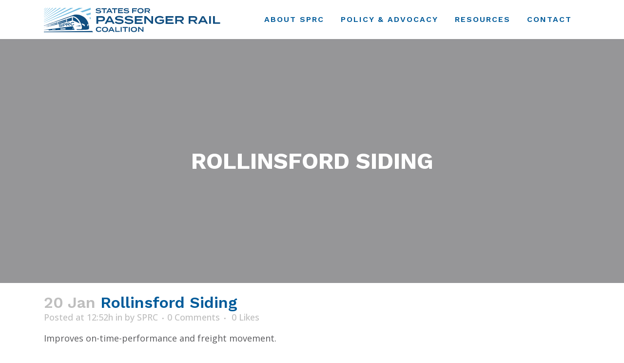

--- FILE ---
content_type: text/css
request_url: https://s4prc.org/wp-content/themes/bridge-child/style.css?ver=1768481021
body_size: 7740
content:
@charset "utf-8";
/* CSS Document */

/*
Theme Name: Bridge Child
Theme URI: http://demo.qodeinteractive.com/bridge/
Description: A child theme of Bridge Theme
Author: Qode Interactive
Author URI: http://www.qodethemes.com/
Version: 1.0.0
Template: bridge
*/
@import url("../bridge/style.css");


@font-face {
    font-family: 'proxima_novablack';
    src: url('assets/fonts/proximanova-black-webfont.eot');
    src: url('assets/fonts/proximanova-black-webfont.eot?#iefix') format('embedded-opentype'),
         url('assets/fonts/proximanova-black-webfont.woff2') format('woff2'),
         url('assets/fonts/proximanova-black-webfont.woff') format('woff'),
         url('assets/fonts/proximanova-black-webfont.ttf') format('truetype'),
         url('assets/fonts/proximanova-black-webfont.svg#proxima_novablack') format('svg');
    font-weight: normal;
    font-style: normal;
}
@font-face {
    font-family: 'proxima_novabold';
    src: url('assets/fonts/assets/fonts/proximanova-bold-webfont.eot');
    src: url('assets/fonts/proximanova-bold-webfont.eot?#iefix') format('embedded-opentype'),
         url('assets/fonts/proximanova-bold-webfont.woff2') format('woff2'),
         url('assets/fonts/proximanova-bold-webfont.woff') format('woff'),
         url('assets/fonts/proximanova-bold-webfont.ttf') format('truetype'),
         url('assets/fonts/proximanova-bold-webfont.svg#proxima_novabold') format('svg');
    font-weight: normal;
    font-style: normal;
}
@font-face {
    font-family: 'proxima_novaextrabold';
    src: url('assets/fonts/proximanova-extrabld-webfont.eot');
    src: url('assets/fonts/proximanova-extrabld-webfont.eot?#iefix') format('embedded-opentype'),
         url('assets/fonts/proximanova-extrabld-webfont.woff2') format('woff2'),
         url('assets/fonts/proximanova-extrabld-webfont.woff') format('woff'),
         url('assets/fonts/proximanova-extrabld-webfont.ttf') format('truetype'),
         url('assets/fonts/proximanova-extrabld-webfont.svg#proxima_novaextrabold') format('svg');
    font-weight: normal;
    font-style: normal;
}
@font-face {
    font-family: 'proxima_novalight';
    src: url('assets/fonts/proximanova-light-webfont.eot');
    src: url('assets/fonts/proximanova-light-webfont.eot?#iefix') format('embedded-opentype'),
         url('assets/fonts/proximanova-light-webfont.woff2') format('woff2'),
         url('assets/fonts/proximanova-light-webfont.woff') format('woff'),
         url('assets/fonts/proximanova-light-webfont.ttf') format('truetype'),
         url('assets/fonts/proximanova-light-webfont.svg#proxima_novalight') format('svg');
    font-weight: normal;
    font-style: normal;
}
@font-face {
    font-family: 'proxima_novaregular';
    src: url('assets/fonts/proximanova-regular-webfont.eot');
    src: url('assets/fonts/proximanova-regular-webfont.eot?#iefix') format('embedded-opentype'),
         url('assets/fonts/proximanova-regular-webfont.woff2') format('woff2'),
         url('assets/fonts/proximanova-regular-webfont.woff') format('woff'),
         url('assets/fonts/proximanova-regular-webfont.ttf') format('truetype'),
         url('assets/fonts/proximanova-regular-webfont.svg#proxima_novaregular') format('svg');
    font-weight: normal;
    font-style: normal;
}
@font-face {
    font-family: 'proxima_novasemibold';
    src: url('assets/fonts/proximanova-semibold-webfont.eot');
    src: url('assets/fonts/proximanova-semibold-webfont.eot?#iefix') format('embedded-opentype'),
         url('assets/fonts/proximanova-semibold-webfont.woff2') format('woff2'),
         url('assets/fonts/proximanova-semibold-webfont.woff') format('woff'),
         url('assets/fonts/proximanova-semibold-webfont.ttf') format('truetype'),
         url('assets/fonts/proximanova-semibold-webfont.svg#proxima_novasemibold') format('svg');
    font-weight: normal;
    font-style: normal;
}
@font-face {
    font-family: 'proxima_novasemibold';
    src: url('assets/fonts/proximanova-semibold_0-webfont.eot');
    src: url('assets/fonts/proximanova-semibold_0-webfont.eot?#iefix') format('embedded-opentype'),
         url('assets/fonts/proximanova-semibold_0-webfont.woff2') format('woff2'),
         url('assets/fonts/proximanova-semibold_0-webfont.woff') format('woff'),
         url('assets/fonts/proximanova-semibold_0-webfont.ttf') format('truetype'),
         url('assets/fonts/proximanova-semibold_0-webfont.svg#proxima_novasemibold') format('svg');
    font-weight: normal;
    font-style: normal;
}
@font-face {
    font-family: 'proxima_novathin';
    src: url('assets/fonts/proximanovat-thin-webfont.eot');
    src: url('assets/fonts/proximanovat-thin-webfont.eot?#iefix') format('embedded-opentype'),
         url('assets/fonts/proximanovat-thin-webfont.woff2') format('woff2'),
         url('assets/fonts/proximanovat-thin-webfont.woff') format('woff'),
         url('assets/fonts/proximanovat-thin-webfont.ttf') format('truetype'),
         url('assets/fonts/proximanovat-thin-webfont.svg#proxima_novathin') format('svg');
    font-weight: normal;
    font-style: normal;
}


@font-face {
  font-family: 'Gotham-Medium';
  src: url('assets/fonts/Gotham-Medium.eot');
  src: url('assets/fonts/Gotham-Medium.eot?#iefix') format('embedded-opentype'),
       url('assets/fonts/Gotham-Medium.svg#Gotham-Medium') format('svg'),
       url('assets/fonts/Gotham-Medium.ttf') format('truetype'),
       url('assets/fonts/Gotham-Medium.woff') format('woff'),
       url('assets/fonts/Gotham-Medium.woff2') format('woff2');
  font-weight: normal;
  font-style: normal;
}
@font-face {
  font-family: 'Gotham-Bold';
  src: url('assets/fonts/Gotham-Bold.eot');
  src: url('assets/fonts/Gotham-Bold.eot?#iefix') format('embedded-opentype'),
       url('assets/fonts/Gotham-Bold.svg#Gotham-Bold') format('svg'),
       url('assets/fonts/Gotham-Bold.ttf') format('truetype'),
       url('assets/fonts/Gotham-Bold.woff') format('woff'),
       url('assets/fonts/Gotham-Bold.woff2') format('woff2');
  font-weight: normal;
  font-style: normal;
}
@font-face {
  font-family: 'Gotham-BoldItalic';
  src: url('assets/fonts/Gotham-BoldItalic.eot');
  src: url('assets/fonts/Gotham-BoldItalic.eot?#iefix') format('embedded-opentype'),
       url('assets/fonts/Gotham-BoldItalic.svg#Gotham-BoldItalic') format('svg'),
       url('assets/fonts/Gotham-BoldItalic.ttf') format('truetype'),
       url('assets/fonts/Gotham-BoldItalic.woff') format('woff'),
       url('assets/fonts/Gotham-BoldItalic.woff2') format('woff2');
  font-weight: normal;
  font-style: normal;
}



/*body{font-family:'proxima_novaregular';font-weight:normal;font-style:normal;font-size:19px;letter-spacing:0;}
h1,h2,h3,h4,h5,h6{font-family:'proxima_novaregular';letter-spacing:0;}*/
p{margin-bottom:15px !important;}
body{/*border:4px solid #aaa;border-bottom:none;*/}
.padding-top-bottom{padding-top:40px;padding-bottom:50px;}
.main_menu li a.current{color:#1792c6 !important;}
.home .main_menu li a.current{color:#000 !important;}
.main_menu li a{color:#005b9a !important;font-weight:600 !important;}
.main_menu li a:hover, .main_menu li.anchor-menu a.current:hover{color:#1792c6 !important;}

/*.slider-section h1{font-family:'proxima_novasemibold' !important;}*/

.q_logo img{top:-35%;height:50px !important;}
.sticky .q_logo img{top:-35%;height:40px !important;}
header.sticky:not(.header_style_on_scroll) .q_logo img.sticky{top:-20px;}
.btn{border:2px solid #aaa;text-transform:uppercase;font-size:15px;border-radius:4px;max-width:110px;width:100%;text-align:center;color:#aaa;height:25px;line-height:26px;}
.home-news-section .left-section{width:28%;margin-right:50px;padding-left: 15px !important;}
.home-news-section .left-section p, .home-map-section .left-section p, .contact-info p {line-height:28px;}
.home-news-section .left-section .vc_column-inner{padding:15px 25px !important;min-height: 200px;}
.home-news-section .right-section{margin-top:-3px;}
.home-news-section .right-section .btn{min-width: 110px;max-width: inherit;width: auto;float: right;margin-top: -45px;line-height: 26px;background: #74c2e1;color: #fff;border: 2px solid #74c2e1;}
.home-news-section .right-section .btn:hover{background:#005b9a;border-color:#005b9a;color:#fff;}
.home-news-section .right-section a{border-top:2px solid #eaeaea;display:inherit;line-height: normal;padding: 6px 0;width:100%;}
.home-news-section .right-section .qode_video_box {display: block;}
.page-id-657 .qode_video_box a {display: inline;}
.home-news-section .right-section p{margin:0 !important;}
.home p strong{font-size:22px;}
.home p{/*line-height:22px;*/}
.home h2{font-size:34px;line-height:36px;margin-bottom:12px;}
header:not(.with_hover_bg_color) nav.main_menu > ul > li:hover > a {opacity: 1;}
/*.home-news-section .left-section h2, .home-news-section .right-section h2, .home-map-section .left-section h2 {font-family: proxima_novasemibold;}*/

.home-news-section.padding-top-bottom{padding-bottom: 34px;}
/*.home-news-section .left-section strong, .home-map-section .left-section strong, .contact-info strong{font-weight:normal !important;}*/

.home-count-section{padding:30px 0;}
.home-count-section p,.home-count-section h3{color:#fff;text-align:center;}
.home-count-section h3{font-size:34px;line-height:36px;}
.home-count-section .wpb_wrapper{max-width:180px;margin:0 auto;}
/*.home-map-section .left-section .wpb_wrapper{padding:0 15px 67px 35px;}
*/
.home-map-section .left-section .wpb_wrapper{padding-right:15px}
/*.home-map-section .left-section .wpb_wrapper .wpb_text_column{padding-left:80px}
.home-map-section .right-section .wpb_wrapper .wpb_text_column { padding-right: 80px;}*/
.home-map-section .left-section a{width:100%;display:inline-block;text-align:center;line-height:20px;text-transform:uppercase;font-size:14px;background-color:#0191c8;color:#fff;box-sizing: border-box;padding: 8px 8px;}
.home-map-section .left-section a:hover{background-color:#005b9a;color:#fff;}
/*.home-map-section .right-section .wpb_wrapper{padding:30px 0;}*/
.contact-form-section input.wpcf7-not-valid, .contact-form-section textarea.wpcf7-not-valid{border:2px solid #f00 !important;}
.screen-reader-response{display:none !important;}
.wpcf7-not-valid-tip{display:none !important;}
.wpcf7-response-output{text-align:center;width:auto;margin-top:15px;}
.contact-form-section input, .contact-form-section textarea{border:2px solid #aaaaaa !important;height:46px;font-size:16px !important;/*border-radius:8px !important;*/
 font-family:'Work Sans', sans-serif !important;}
.contact-form-section textarea{height:125px;line-height:20px !important;}
.contact-form-section .fname{width:35%;display:inline-block;}
.contact-form-section .form-group{margin:0 15px 15px;}
.contact-form-section .email{width:55%;float:right;}
.contact-form-section .btn-block{text-align:right;margin:0 15px;}
.wpcf7-response-output{clear:both;}
span.ajax-loader{position:absolute !important;}
.contact-form-section input.wpcf7-submit{border:2px solid #f00 !important;}
.contact-form-section input.wpcf7-submit{min-width:110px !important;width:auto;max-width: inherit;height: 28px;margin:0 auto;display:inline-block;box-sizing: border-box;text-align:center;border-radius:4px;-webkit-border-radius:4px;-moz-border-radius:4px;line-height: 26px;background: #1792c6 !important;color: #fff !important;border: 2px solid #1792c6 !important;text-transform: uppercase;/*font-family: 'proxima_novaregular';*/font-weight: normal;padding:0 !important;letter-spacing: normal;font-style: normal;font-size: 15px;}
.contact-form-section input.wpcf7-submit:hover{background: #005b9a !important;border-color: #005b9a !important;color: #fff !important;}
.wpcf7-response-output {border: 2px solid #f00 !important;color: #000 !important;}
.wpcf7 form.sent .wpcf7-response-output { border-color: #46b450 !important;}
.footer_bottom{height:42px; padding:5px 15px 7px 15px;}
.footer_bottom p br{display:none;}
/*.page-template-default h1{color:#fff;font-family:'proxima_novasemibold';}*/

.home-map-section .section_inner:before{content:'';position:absolute;background-color:#eaeaea;width:2000px;height:100%;display:block;left:-100%;top:0;z-index:-1;}
.home-map-section .section_inner:after{content:'';position:absolute;background-color:#fff;width:1190px;height:100%;display:block;right:-100%;top:0;z-index:-1;}
.home-count-section .left-count .wpb_wrapper {float: left;}
.home-count-section .right-count .wpb_wrapper {float: right;}
.home-count-section .section_inner_margin:after, .home-count-section .section_inner_margin:before {display: none;}
.home-count-section .section_inner_margin{display: flex;flex-direction: row;justify-content: space-between;}
.home-count-section .section_inner_margin .vc_col-sm-3{width: auto;}
.hidden-row {display: none !important;}
.home-hero-parallax-section h1 {color: #fff;padding: 300px 0 50px;}
.home-hero-parallax-section h1 {color: #fff;padding: 300px 0 50px;font-size: 32px;line-height: 36px;/*font-family: 'proxima_novasemibold';*/font-weight: 600;}

path, polygon, polyline{cursor:auto;fill:#E7E8E8;} /* fill:#b6d3db;stroke:#8abac8;*/
path.active, polygon.active, polyline.active{fill:#77C2DF;}/*stroke: #8abac8;*/
.svg-map {width: 100%;height: 100%;}
/*.svg-map.svg3{margin-top: -17px !important;margin-bottom:17px !important;}*/
.home-map-section .left-section a.active-btn{background-color:#005b9a;color:#fff;}
.home-news-section .right-section .news-title a {line-height: normal;padding: 6px 0;}



.count1 .q_counter_holder span.counter::before { content: "46,";}
.count2 .q_counter_holder span.counter::before { content: "21,";}
.count3 .q_counter_holder span.counter::before { content: "$";}
.count3 .q_counter_holder span.counter::after { content: ".06 billion";}

.home-count-section .q_counter_holder{padding:0 !important;}
/*.home-count-section .counter{font-family: 'proxima_novabold';}*/
.home-count-section p.counter_text {margin: 0 !important;letter-spacing: 0;color: #e7e8e8 !important;}
.home-count-section .count3 .q_counter_holder {width: 215px;}


.location-box {background: #fff !important;border-bottom: 1px solid #818181;padding: 15px 0px 30px 0px;margin: 0 0 20px 0 !important;}
.location-main-section:last-child .location-box{border-bottom:noone;}
.location-box h4 a {/*color: #548da4;*/font-weight: 600;}
.location-box h4 a:hover {color: #000;}
.inner-pages-content ul li::marker{content:'';display:none;} 
.inner-pages-content ul li::before {content: "";width: 6px;height: 6px;background-color: #000;position: absolute;left: 0px;top: 8px;border-radius: 50%;-webkit-border-radius: 50%;-moz-border-radius: 50%;}
.inner-pages-content ul {margin: 12px 0 0px 2px !important;position: relative;}
.inner-pages-content ul li, .inner-pages-content ol li {/*color:#165b8f;*/margin: 0 0 8px !important;padding: 0 0 0 20px;position: relative;list-style: none;}
.inner-pages-content .main_menu ul li::before, .inner-pages-content .mobile_menu ul li::before{display:none;}
.inner-pages-content .main_menu ul, .inner-pages-content .mobile_menu ul{margin:0 !important;}
.inner-pages-content .main_menu ul li, .inner-pages-content .mobile_menu ul li, .footer_bottom p {margin:0 !important;}
.inner-pages-content .content {padding-bottom: 50px;}
.drop_down .second .inner > ul, li.narrow .second .inner ul {display: inline-block;position: relative;background-color: #1792c6;border-color: #1792c6;max-width: 250px;width: 100%;}
.drop_down .narrow .second .inner ul li a {font-size: 16px;color: #fff !important;}
.drop_down .narrow .second .inner ul li a:hover {color: #000 !important;}

.location-main-section h2 {margin-top: 20px;margin-bottom: 10px !important;}
/*.location-main-section h3, .location-main-section h4 {font-family: 'proxima_novasemibold';}*/
.location-box .vc_col-sm-3 .vc_column-inner {padding-left: 0;}

.map-btn-3 {display: none;}
.home-news-section .left-section p, .home-news-section .left-section h2 {color: #fff;}
.home-count-section .counter, .home-count-section .counter_text {font-family: 'Work Sans', sans-serif !important;}

.btn-block-main ul li::before {display: none;}
.btn-block-main .btn {width: 100%;display: inline-block;text-align: center;line-height: 32px;text-transform: uppercase;font-size: 15px;background-color: #0191c8;color: #fff;max-width:300px;border: none;height:35px;}
.btn-block-main .btn:hover{background-color: #005b9a;}
.btn-block-main ul {text-align:center}
.btn-block-main ul li {display: inline-block;width: 20%; padding: 0 !important;margin: 0 15px !important;}
li.list-style-none:before {display: none;}
.tablepress {border: 1px solid #eaeaea;margin: 20px 0 30px !important;}
.year-table .column-1 {width: 10%;}
.year-table .column-2 {width: 80%;}
.year-table .column-3 {width: 10%;}
.drop_down .narrow .second .inner ul li a {width:100%;}

.privacy-table .row-1.odd .column-1 {text-align: left;background:#0191c8;}
.privacy-table .row-1.odd .column-1 {text-align: left;background:#0191c8;border: 2px solid #f7f7f7;color:#fff;}
.privacy-table .row-5.odd .column-1 {vertical-align: middle;}
.privacy-table .row-2.even .column-1 {background:#74c2e1;border: 2px solid #f7f7f7;color:#fff;}

.privacy-table .row-3.odd .column-1 {background:#0191c8;border:2px solid #f7f7f7;}
.privacy-table .row-3.odd .column-2, .privacy-table .row-3.odd .column-3 {background:#0191c8;border:2px solid #f7f7f7;color:#fff;}
.privacy-table .row-4.even .column-1 {background:#eaeaea;border:2px solid #f7f7f7;}
.privacy-table .row-4.even .column-2, .privacy-table .row-4.even .column-3 {background:#fff;border:0px solid #f7f7f7;}
.privacy-table .row-5.odd .column-1{background:#eaeaea;border:2px solid #f7f7f7;} 
.privacy-table .row-5.odd .column-2{background:#fff;border:2px solid #fff;}
.privacy-table .row-5.odd .column-3 {background:#fff;border:2px solid #fff;border-right: 2px solid #f7f7f7;}
.privacy-table .row-6.even .column-1{background:#eaeaea;border:2px solid #f7f7f7;} 
.privacy-table .row-6.even .column-2, .privacy-table .row-6.even .column-3 {background:#fff;border:2px solid #f7f7f7;}

.privacy-table .row-7.odd .column-1{background:#1792c6;border:2px solid #f7f7f7;color:#fff;vertical-align: middle;font-weight: bold;}  
.privacy-table .row-7.odd .column-2, .privacy-table .row-7.odd .column-3 {background:#eaeaea;border:2px solid #f7f7f7;}
.privacy-table .row-8.even .column-1{background:#1792c6;border:2px solid #f7f7f7;color:#fff;vertical-align: middle;font-weight: bold;} 
.privacy-table .row-8.even .column-2, .privacy-table .row-8.even .column-3 {background:#eaeaea;border:2px solid #f7f7f7;}
.privacy-table .row-9.odd .column-1{background:#1792c6;border:2px solid #f7f7f7;color:#fff;vertical-align: middle;font-weight: bold;}  
.privacy-table .row-9.odd .column-2, .privacy-table .row-9.odd .column-3 {background:#eaeaea;border:2px solid #f7f7f7;}

.inner-pages-content .privacy-table ul li::before{background-color: #fff;left: 6px;top: 10px;}
.privacy-table code {color: #f00;}

.row-disable {display: none;}
.contact-page .contact-form-section .form-group {margin:0 0 15px;}
.contact-page .contact-form-section .fname {width: 100%;}
.contact-page .contact-form-section .email {width: 100%;float:none;}
.contact-page .contact-form-section .form-group.full-width {width: 100%;}
.contact-page .contact-form-section input.wpcf7-submit {min-width: 100% !important;height: 36px;}
.contact-page .contact-form-section .btn-block {width: 100%;margin:0;}
.contact-page .contact-page .contact-form-section input.wpcf7-submit {min-width: 100% !important;position: relative; width: 100% !important; box-sizing: border-box;}
.contact-page .wpcf7-response-output {font-size: 12px !important;line-height: 20px;}

.home-map-section .left-section h2 {font-size: 30px;}

.testimonial-section .testimonial_content_inner {background: transparent !important;max-width: 600px;margin: 0 auto;}
.testimonial-section .testimonial_content_inner .testimonial_image_holder img {max-width: 300px !important;}
.testimonial_text_inner p a {font-weight: bold;}
.testimonial_image_holder.logo-testi {border-radius: 15px !important;background: #fff;padding: 15px;}
.testimonial-section .testimonial_content_inner .testimonial_author {font-weight: 800 !important;font-family: 'Work Sans', sans-serif;}
.testimonial-section .testimonials_c_holder .flex-control-nav {margin-top: -30px !important;margin-bottom: 30px;position: relative;}
.testimonial-section .testimonials_c_holder .flex-control-nav li a.flex-active {background-color: #259df0;}

.home-map-section .left-section.vc_col-sm-3{width: 28%;padding-bottom: 30px;}
.home-map-section .right-section.vc_col-sm-9{width: 72%;}
.home-map-section .section_inner .section_inner_margin:after, .home-map-section .section_inner .section_inner_margin:before{display:block;}
.home-map-section .section_inner .section_inner_margin{display:flex;}
.home-map-section .right-section.vc_col-sm-9{background: #FFF;}

.home-contact-main{padding-bottom:0 !important;}
.page-pt-30{padding-top:30px;}

/*.q_logo a {visibility: visible !important;}
.q_logo {top: 0 !important;}*/

/* .filter-cat-results .f-cat {opacity: 0;display: none;} */
.filter-cat-results .f-cat.active {opacity: 1;display: block;-webkit-animation: fadeIn 0.65s ease forwards;animation: fadeIn 0.65s ease forwards;}
@-webkit-keyframes fadeIn {0% { opacity: 0; } 100% { opacity: 1; }}
@keyframes fadeIn {	0% { opacity: 0; }	100% { opacity: 1; }}

.select-form {width: 100%;height: 42px;background: #fff;border: 2px solid #aaa;margin-bottom: 15px;padding: 0 15px;font-size: 18px;color: #005b9a;text-transform: uppercase;cursor: pointer;}
.filter-cat .col-md-4 {width: 27%;margin: 0 15px 0 0;display: inline-block;}
.filter-cat-results .col-12 {margin: 15px 15px 30px 0px; box-shadow: 0 2px 6px rgba(0, 0, 0, 0.15); /*border-bottom: 1px solid #000;*/padding: 15px;border-radius: 5px;}
.filter-cat-results .col-12:hover {background:#F4F4F4;}
/*.filter-cat-results {margin-top: 40px;}*/

.clear {min-width: 110px;max-width: inherit;line-height: 30px;background: #74c2e1;color: #fff;border: 2px solid #74c2e1;text-transform: uppercase;height: 40px;vertical-align: top;font-size: 15px;padding: 0 15px;font-weight: 400;cursor: pointer;}
.clear:hover {background: #005b9a;border-color: #005b9a;color: #fff;}
.not-found {text-align: center;box-shadow: 0 2px 6px rgba(0, 0, 0, 0.15);padding: 15px; background:#CC3300;border-radius: 5px;}
.not-found h2{color:#FFFFFF;}
.col-12.f-cat.active.last { margin-bottom: 100px; position: relative; }
.col-12.f-cat.active.last:after {
  content: "";
  position: absolute;
  width: 100%;
  height: 6px;
  background: #005b9a;
  bottom: -52px;
  left: 0;
  right: 0;
}

/*@media (max-width:1200px){
.home-map-section .right-section.vc_col-sm-9 {width: 66.66666667%;}
.home-map-section .left-section.vc_col-sm-3 {width: 33.33333333%;}
}*/


.on-hover-box .left-section .vc_column-inner {padding: 0 !important;}
.on-hover-box .on-hover a {padding: 15px 25px !important; display: inline-block;-webkit-transition: all .4s ease-in-out;
-moz-transition: all .4s ease-in-out;
-o-transition: all .4s ease-in-out;
-ms-transition: all .4s ease-in-out;
transition: all .4s ease-in-out;}
.on-hover-box .on-hover a:hover {background:#74c2e1;}

.home-news-section .right-section a.btn{max-width:90px;height: auto;
box-sizing: border-box;-webkit-box-sizing: border-box;-moz-box-sizing: border-box;}
blockquote p:last-child{margin:0 !important; }
blockquote{border-left: 4px solid #CCC; padding:12px 14px 14px 15px}
.alignright { margin: 0 0 20px 20px !important;}
.alignleft {margin: 0 20px 20px 0 !important;}
.home-hero-parallax-section.desktop{display:block}
.home-hero-parallax-section.mobile{display:none}


.home-success-story-main {padding: 139px 0px;}
.home-success-story-main .story-text h2 {color: #fff;font-size: 32px;line-height: 36px;font-weight: 600;}
.home-success-story-main .story-text p, .home-success-story-main .story-text p a{color: #fff;}
.home-success-story-main .story-text p a:hover{color: #1792c6 !important;}
.home-success-story-main .story-text { max-width: 540px;margin: 0 auto;}
.home-success-story-main .story-text .btn {color:#fff !important;width: 100%;display: inline-block;border: 2px solid #fff;line-height: 34px;height: 34px;max-width: 150px;}
.home-success-story-main .story-text .btn:hover {border: 2px solid #005b9a;background:#005b9a;color:#fff !important;}

.home-map-section .left-section select#select {width: 100%;background: #0191c8;border-color: #0191c8;color: #fff;box-sizing: border-box;padding: 8px 8px;width: 100%;display: inline-block;text-align: center;line-height: 20px;text-transform: uppercase;font-size: 14px;cursor: pointer;border-color: #0191c8;border-radius: 0;border: 1px solid #0191c8;outline: inherit !important;}
.home-map-section .left-section select#select:hover, .home-map-section .left-section select#select:focus, .home-map-section .left-section select#select:active {background-color: #005b9a;border-color: #005b9a;border-radius: 0;border: 1px solid #005b9a;outline: inherit !important;}

.pro-title {margin-bottom: 34px;}

.s-hidden {visibility:hidden;padding-right:10px;}
.select {cursor:pointer;display:inline-block;position:relative;font-family: 'Open Sans', sans-serif;color:black;border:1px solid #ccc;}
.styledSelect {position:absolute;top:0;right:0;bottom:0;left:0;background-color:white;padding:0 10px;font-weight:bold;}
.styledSelect:after {content:"";width:0;height:0;border:5px solid transparent;border-color:black transparent transparent transparent;position:absolute;top:9px;right:6px;}
.styledSelect:active, .styledSelect.active {background-color:#eee;}
.options {display:none;position:absolute;top:100%;right:0;left:0;z-index:999;margin:0 0;padding:0 0;list-style:none;border:none;background-color:white;-webkit-box-shadow:0 1px 2px rgba(0, 0, 0, 0.2);-moz-box-shadow:0 1px 2px rgba(0, 0, 0, 0.2);box-shadow:0 1px 2px rgba(0, 0, 0, 0.2);font-size: 14px;
    text-transform: uppercase;padding: 0px 0px;
    text-align: center;max-height: 150px;
    overflow-y: scroll;}
.options li {padding:0 0px;margin:0 0;padding:0px;list-style: none;}
/*.options ul.options-ul {display:block !important}*/
.options li:hover {background-color:#39f;color:white;}
.custom-select .select {width:100%;border: none;height: 36px;line-height: normal;}
.custom-select .styledSelect {background: #0191c8;padding: 8px 8px;font-size: 14px;text-transform: uppercase;height: 36px;
    box-sizing: border-box; color: #FFF;font-weight: 400;text-align: center; border: none; font-family: 'Open Sans', sans-serif;}
.custom-select .styledSelect:after {top: 16px; right: 11px;border-color: white transparent transparent transparent;}
.custom-select{padding-right: 15px;}
/*.filter-cat-results .bottom-border {
  border-bottom: 1px solid;
  padding: 8px 0 5px !important;
  margin: 0 !important;
}*/
.filter-cat-results p {
  margin: 8px 0 12px !important;
}
.filter-cat-results .bottom-border::after {border-bottom: 2px solid #D3D3D3;width: 50%;height: 6px;position: absolute;content: "";left: auto;right: auto;top: auto;bottom: auto;display:inherit;}
.filter-cat-results .fa-map-marker::before {content: "\f041";font: normal normal normal 14px/1 FontAwesome;font-size: 14px;font-size: 24px;color: #EA4335;}
.filter-cat-results .bottom-border a{color: #58585b;}
.filter-cat-results .bottom-border a:hover, .filter-cat-results .bottom-border a:hover .fa-map-marker::before {color: #0191c8;}
.filter-cat-results:hover .bottom-border::after{border-bottom: 2px solid #D3D3D3;}
.inner-pages-content .rail-ul ul li {
	margin-bottom: 20px !important;}
.inner-pages-content .rail-ul ul li::before {
    top: 12px;
}


.faq-type-style .qode-title-holder {
  background: transparent !important;border: none;
}
.faq-type-style .qode-title-holder .qode-tab-title-inner {
  padding: 0 !important;
  color: #58585b;
  font-family: 'Open Sans', sans-serif;
  font-size: 18px;
  line-height: 22px;font-weight: 700;
}
.faq-type-style .qode-title-holder.ui-state-hover .qode-tab-title-inner, .faq-type-style .qode-title-holder.ui-state-active .qode-tab-title-inner {
  color: #0191c8;
}
.faq-type-style .qode-accordion-holder .qode-title-holder .qode-accordion-mark-icon span {  
  color: #58585b;
}
.faq-type-style .qode-accordion-holder .qode-title-holder.ui-state-hover .qode-accordion-mark-icon span {  
  color: #0191c8;
}
/*.faq-type-style .qode-title-holder .qode-tab-title, .faq-type-style .qode-accordion-holder .qode-title-holder .qode-accordion-mark {
  height: 42px;
}*/
.faq-type-style .qode-accordion-holder {
  margin: 20px 0;
}
.faq-type-style .qode-accordion-holder .qode-accordion-content {
  padding: 15px 15px 1px;
  background: #f5f5f5;
  margin-bottom: 15px;
}
.faq-type-style .qode-accordion-holder .qode-accordion-content ul {
  margin-bottom: 20px !important;margin-top: 0 !important;
}
.faq-type-style .qode-accordion-holder .qode-accordion-content p {
  margin-bottom: 8px !important;
}
.on-hover-box .on-hover h2 {
    font-size: 30px;
}

@media (max-width:1200px){
    
    .home-map-section .left-section .wpb_wrapper {padding-right: 6px;}
    .custom-select {
  padding-right: 6px;
}
    
}

@media (max-width:1199px){
	
.home-hero-parallax-section h1 {padding: 200px 0 50px;font-size: 38px;line-height: 38px;}
.home-news-section .left-section {margin-right: 24px;padding-left: 0px !important;}
.home-parallax-section {padding: 150px 0 150px !important;}
.svg-map.svg3{margin-top: -11px !important;margin-bottom:11px !important;}
.q_logo img {top: -30%; height: 40px !important;}	
	
}


@media (max-width:1000px){
	
.contact-form-section .form-group{margin:0 0px 15px;}
.contact-form-section .fname{width:100%;}
.contact-form-section .email{width:100%;float:left;}
.mobile_menu_button span, .side_menu_button>a{color:#1792c6;font-size: 30px;opacity: 1 !important;-moz-transition: color .1s linear,background-color .1s linear,border-color .1s linear;
-ms-transition: color .1s linear,background-color .1s linear,border-color .1s linear;
-o-transition: color .1s linear,background-color .1s linear,border-color .1s linear;
transition: color .1s linear,background-color .1s linear,border-color .1s linear;}
.mobile_menu_button span:hover, .side_menu_button>a:hover{color:#005b9a;}
.mobile_menu_button{float: right;display: inline-block;margin-top: 22px;height: auto;margin-right: 10px;}
.logo_wrapper {left: 0;height: 70px !important;}
.logo_wrapper .q_logo a{left: 0;}
.header_inner.clearfix {height: 70px;}
.logo_wrapper img {top: 3px;}
.q_logo img { height: 45px !important;}
nav.mobile_menu ul li a{font-size: 16px;font-weight: 400;color: #000;padding: 10px 0;display: block;position: relative;text-transform: uppercase;line-height: 26px;letter-spacing: 0;}
.header_bottom {height:70px !important;}
nav.mobile_menu ul li a:hover, nav.mobile_menu ul li.active > a{color:#548da4;}
.home nav.mobile_menu ul li.active > a.current{color:#000;}
.home nav.mobile_menu ul li.active > a.current:hover{color:#548da4;}
.header_bottom, nav.mobile_menu {padding: 0 15px;}
.mobile_menu {margin-top: 30px;}
nav.mobile_menu > ul {width: 100%;margin: 0 auto; margin-bottom: 0px;float: right;}
nav.mobile_menu{max-width:94%;box-shadow: 0px 0px 5px 0px #888;position: absolute;right: 15px;top: 40px;-webkit-transition: all 0.4s ease-in-out;-moz-transition: all 0.4s ease-in-out;-o-transition: all 0.4s ease-in-out;-ms-transition: all 0.4s ease-in-out;transition: all 0.4s ease-in-out;}
.home-hero-parallax-section h1 {padding: 150px 0 50px;font-size: 26px;line-height: 30px;}
.home-count-section .wpb_wrapper {max-width: 320px;}
.home h2 {font-size: 30px;line-height: 32px;margin-bottom: 12px;}
.home-count-section h3, .home-count-section .counter {font-size: 26px !important;line-height: 30px !important;}
.home-count-section .counter{margin-bottom:7px;}
.home-map-section .left-section .wpb_wrapper {padding-right: 0;}
.home p strong {font-size: 18px;}
.home .section_inner {width: 710px !important;}
.home-map-section .left-section {margin-bottom: 40px;}
.home-map-section .section_inner::after {width:1188px;right: -40%;height:66%;top:auto;bottom:0}
.home-map-section .section_inner::before{height:34%;left:-50%;}
.home-news-section .right-section .btn {margin-top: -45px;}

.location-main-section h2 {margin-top: 15px;margin-bottom: 10px !important;}
.home-map-section .right-section.vc_col-sm-9 {width: 100%;padding-top: 30px;padding-bottom: 30px;}
.home-map-section .left-section.vc_col-sm-3 {width: 100%;}

.mobile-header-appear .header_bottom{box-shadow: 0 2px 5px rgba(0,0,0,.12);-webkit-box-shadow: 0 2px 5px rgba(0,0,0,.12);-moz-box-shadow: 0 2px 5px rgba(0,0,0,.12);}

.home-map-section .left-section p:nth-child(2){width:100%;float:left;}
.home-map-section .left-section p{width:33.33%;float:left; padding:0 7px;box-sizing: border-box;}
.home-map-section .left-section.vc_col-sm-3{text-align:center;}
.home-map-section .left-section a{font-size:12px;}

.home-success-story-main {padding: 100px 0px;}
    
    .home-map-section .section_inner .section_inner_margin{display:block;}
    .custom-select {padding: 0 7px;}

}

@media (max-width:767px){

.home .section_inner {width: 600px !important;}
.home-hero-parallax-section h1 {padding: 130px 0 30px;font-size: 24px;line-height: 28px;}
.home-news-section .left-section{width: 100%;margin-bottom: 30px;}
.padding-top-bottom {padding-top: 30px; padding-bottom: 30px;}
.contact-form-section {margin-top: 15px;}
.home-map-section .section_inner::before, .home-map-section .section_inner::after {content:none; display:none;}

.home-map-section .left-section:before{content:'';position:absolute;background-color:#eaeaea;width:2000px;height:100%;display:block;left:-50%;top:0;z-index:-1;}
.home-map-section .right-section:after{content:'';position:absolute;background-color:#fff;width:1190px;height:100%;display:block;right:-50%;top:0;z-index:-1;}
.home-map-section .left-section {margin-bottom: 0;padding-bottom: 30px;}
.home-news-section .left-section .vc_column-inner {padding: 15px 15px !important;min-height: inherit;}
.on-hover-box .left-section .vc_column-inner {padding: 0 !important;}
.on-hover-box .on-hover a {padding: 15px 15px !important;}

.home h2 {font-size: 28px;line-height: 30px;margin-bottom: 8px;}
.home-parallax-section {padding: 100px 0 100px !important;}
.home p {/*line-height: 18px;*/}
p {margin-bottom: 12px;}
.q_logo img {height: 45px !important;top: 4px;}
.location-box .vc_col-sm-9 {margin-top: 20px;text-align: center;}

.location-main-section h2 {margin-top: 15px;margin-bottom: 10px !important;}
.location-box .vc_col-sm-3 .vc_column-inner {padding-left: 15px;}
.svg-map.svg3{margin-top: -7px !important;margin-bottom:7px !important;}

.home-map-section .left-section h2 {font-size: 28px;}
.home-news-section .right-section h2{margin-bottom:15px;}
.home-count-section .section_inner_margin {display: flex;text-align: center;flex-wrap: wrap;margin: 0;}

.home-count-section .section_inner_margin .vc_col-sm-3 {width: 48% !important;position: relative;vertical-align: middle;display: flex;display: flex;min-height: 140px;margin: 2% 0;padding: 15px 0;border: 1px solid rgba(255,255,255,0.4);border-radius: 5px;-webkit-border-radius: 5px;-moz-border-radius: 5px;align-items: center;}
.home-count-section.vc_row.full_screen_section {padding: 30px 0 !important;}
.home-count-section .count3 .q_counter_holder {width: 100%;}

.home-map-section{padding:0 !important;}
.footer_bottom{padding:7px 15px;}

.location-box{border-bottom:none;padding: 15px 0px 15px 0px;}

.location-box .location-img .wpb_single_image .wpb_wrapper{border:1px solid #818181;padding: 18px;}
.location-box .location-img {margin: 0 0 15px 0;}
.location-box .location-img img{max-height: 150px;width: auto;max-width: 100%;}
.location-box .location-img .vc_column-inner, .location-box .location-box-content .vc_column-inner{ padding:0;}

.page-pt-30{padding-top:0px;}
.footer_bottom p{font-size:14px;}
.contact-page .contact-form-section input.wpcf7-submit{box-sizing: border-box}

.home-map-section .left-section p{width:100%;padding:0px;box-sizing: border-box;}
.home-map-section .left-section a{font-size:16px;}
.filter-cat .col-md-4 {/*width: 47%;*/}
.filter-cat .col-md-4 {width: 100%;}

.alignright { float:none;display:block; margin: 0 0 20px 0 !important;}
.alignleft {float:none;display:block;margin: 0 0 20px 0 !important;}

.home-count-section .counter { font-size: 27px !important; line-height: 30px !important;}
.footer_bottom p br{display:block;}

.home-hero-parallax-section.desktop{display:none}
.home-hero-parallax-section.mobile{display:block;height: 400px;}
.home-hero-parallax-section.mobile h1 {padding: 230px 0 30px;}
.home-success-story-main {padding: 90px 0px;}
    
    .custom-select {padding: 0;}

}

@media (max-width:640px){
.home-hero-parallax-section h1 {padding: 100px 0 22px;font-size: 22px;line-height: 24px;}	
.home .section_inner {width: 420px !important;}
.home-count-section .section_inner_margin {/*display: inline-block;*/}

/*.home-count-section .section_inner_margin .vc_col-sm-3 {width: 45% !important;float: left;position: relative;vertical-align: middle;min-height: 140px;box-shadow: 0px 0px 8px 0px #8abac8;margin: 10px;padding: 15px 0;}
.vc_row.full_screen_section {padding: 0px 0 !important;}*/
.svg-map {width: 100%;height: auto;}
.home-count-section .section_inner {/*padding: 20px 0 !important;*/}

.location-main-section h2 {margin-top: 15px;margin-bottom: 10px !important;}
.home-count-section .count3 .q_counter_holder {width: inherit;}
.home-count-section h3{ font-size: 22px !important; line-height: 22px !important;}

.home-hero-parallax-section:before{content:""; position:absolute;left:0;right:0;bottom:0;display:block;height:167px;
background: -moz-linear-gradient(top,  rgba(0,0,0,0) 0%, rgba(0,0,0,0.3) 100%); /* FF3.6-15 */
background: -webkit-linear-gradient(top,  rgba(0,0,0,0) 0%,rgba(0,0,0,0.3) 100%); /* Chrome10-25,Safari5.1-6 */
background: linear-gradient(to bottom,  rgba(0,0,0,0) 0%,rgba(0,0,0,0.3) 100%); /* W3C, IE10+, FF16+, Chrome26+, Opera12+, Safari7+ */
filter: progid:DXImageTransform.Microsoft.gradient( startColorstr='#00000000', endColorstr='#a6000000',GradientType=0 ); /* IE6-9 */
}

.filter-cat .col-md-4 {width: 100%;}
.home-hero-parallax-section.mobile h1 {
  padding: 200px 0 30px;
}
.home-hero-parallax-section:before{height:267px;background: -moz-linear-gradient(top, rgba(0,0,0,0) 0%, rgba(0,0,0,0.6) 100%);
background: -webkit-linear-gradient(top, rgba(0,0,0,0) 0%,rgba(0,0,0,0.6) 100%);
background: linear-gradient(to bottom, rgba(0,0,0,0) 0%,rgba(0,0,0,0.6) 100%);
filter: progid:DXImageTransform.Microsoft.gradient( startColorstr='#00000000', endColorstr='#a6000000',GradientType=0 );}


}
@media (max-width:600px){

.legislation-table {overflow-x:auto;}
.filter-cat-results .bottom-border::after {width: 85%;}
    
}

@media (max-width:480px){
	
.testimonial-section .testimonial_content_inner .testimonial_image_holder img {
  max-width: 300px !important;
  height: 58px;
}	
.home .section_inner {
    width: 100% !important;
    max-width: 94%;
    padding: 0 15px;
    box-sizing: border-box;
}
.home-news-section .left-section{padding-left: 15px !important;
padding-right: 15px;}
.home h2 {font-size: 26px;line-height: 28px;}
.home p strong {font-size: 16px;}
.home-count-section .section_inner_margin .vc_col-sm-3 {width: 100% !important;min-height: inherit;}
.home-count-section .wpb_wrapper {
    max-width: 100%;
    width: 100%;}
.home-map-section .right-section.vc_col-sm-9 {
    padding-top: 17px;
    padding-bottom: 17px;}
.home-news-section .right-section a.btn{max-width:90px;height: auto;
box-sizing: border-box;-webkit-box-sizing: border-box;-moz-box-sizing: border-box;margin: 0;}
nav.mobile_menu {max-width: 85%;}
.q_logo img {height: 30px !important;top: 12px;}

.home-news-section .right-section .btn{float: none;margin-top: 0;margin-bottom: 12px;display: block;}
.home-map-section .left-section h2 {font-size: 26px;}

.home-news-section .right-section .news-title p{float:right;}
.home-news-section .right-section h2{display: inline-block;}
.home-news-section .left-section{margin-right: 0;}

.testimonial-section .testimonial_content_inner{padding: 30px 0px;}

.boxed div.section .section_inner, .carousel-inner .slider_content_outer, .container_inner, .container_inner nav.content_menu, .elementor-row .elementor-widget-wrap > .qode_elementor_container_inner, .full_width .parallax_content, .qode_elementor_container_inner, .steps_holder_inner, div.grid_section .section_inner, nav.content_menu ul{width:90%;}

.contact-info .vc_column-inner, .contact-form-section .vc_column-inner{padding-left: 0;
padding-right: 0;}
.home-contact-main {
    padding-top: 10px !important;}
.home-contact-main .section_inner_margin {margin:0;}
.home-news-section .home-news-list a{line-height:normal;padding: 6px 0;}
.home-news-section .home-news-list p{}
.home-hero-parallax-section.mobile h1 {
  padding: 140px 0 30px;
}

.home-success-story-main .story-text h2 {font-size: 26px;line-height: 30px;}

}
@media (max-width:350px){
.home .section_inner {
    max-width: 100%;}
.home-count-section.vc_row.full_screen_section {
    padding: 30px 15px !important;
}    

.home-success-story-main {padding: 50px 0px;}
	
}


.page_not_found .qbutton {
  min-width: 200px !important;
  width: auto;
  max-width: inherit;
  height: 34px;
  margin: 0 auto;
  display: inline-block;
  box-sizing: border-box;
  text-align: center;
  border-radius: 4px;
  -webkit-border-radius: 4px;
  -moz-border-radius: 4px;
  line-height: 34px;
  background: #1792c6 !important;
  color: #fff !important;
  border: 2px solid #1792c6 !important;
  text-transform: uppercase;
  font-family: 'proxima_novaregular';
  font-weight: normal;
  padding: 0 !important;
  letter-spacing: normal;
  font-style: normal;
  font-size: 15px;
}
.page_not_found .qbutton:hover {
  background: #005b9a !important;
  border-color: #005b9a !important;
  color: #fff !important;
}
.page_not_found h2 {
  margin: 40px 0 20px;
  font-size: 32px;
  line-height: 38px;
}
.contact-info h2 {margin-bottom:20px;}

--- FILE ---
content_type: image/svg+xml
request_url: https://s4prc.org/wp-content/uploads/2022/02/SPRC_Logo_Letters.svg
body_size: 2862
content:
<?xml version="1.0" encoding="utf-8"?>
<!-- Generator: Adobe Illustrator 24.3.2, SVG Export Plug-In . SVG Version: 6.00 Build 0)  -->
<svg version="1.1" id="Layer_1" xmlns="http://www.w3.org/2000/svg" xmlns:xlink="http://www.w3.org/1999/xlink" x="0px" y="0px"
	 viewBox="0 0 310.1 42.8" style="enable-background:new 0 0 310.1 42.8;" xml:space="preserve">
<style type="text/css">
	.st0{fill:#104E80;}
	.st1{fill:#FFFFFF;}
	.st2{fill:#71BCE0;}
</style>
<path class="st0" d="M0.1,31.3C18.2,24.7,42.8,15.8,51,12.8c8.2-3,20.8,0.9,25.5,10.4c2.7,5.5,3.1,10,2.9,12.4
	c-0.1,2.4-1.9,2.6-3.5,2.7C70.3,38.7,58,38.8,58,38.8l-0.4-1.2c0,0,4.7-0.1,6.9-0.1s2.8-1.5,2.3-4.3c-0.5-2.7-2.1-7.6-5-11.6
	c-3-4.2-8.5-8.1-12.9-6.6S0.1,31.8,0.1,31.8V31.3z"/>
<path class="st0" d="M0.1,33.3l49.2-16.5v5.6L0.1,35.2c0,0,44-14,47.4-14.9C42.4,21.1,2,33.3,0.1,33.3"/>
<path class="st0" d="M0.1,38.7l50.6-6.3c1.4,1.6,3.3,6.3,3.3,6.3c-6.4,0.1-45.4,0.8-45.4,0.8l-0.3-0.9L0.1,39V38.7z"/>
<path class="st0" d="M55,32.1l9-1.2c0.3,0.6,0.5,1.4,0.5,1.4C60,32.2,55,32.1,55,32.1"/>
<path class="st0" d="M51.1,16.5c2.7-0.3,8.9,4,11.8,10.9c-3.8-1.9-11.8-5.2-11.8-5.2V16.5z"/>
<polygon class="st0" points="0,42.8 86.5,42.8 84.9,40.7 0,41.9 "/>
<polygon class="st1" points="14.6,38.5 14.6,37.8 20.4,37.2 20.4,38.3 "/>
<polygon class="st1" points="29,36.5 37.8,36.1 38.2,37.9 29.2,38.1 "/>
<path class="st1" d="M50.5,34.2c0,0,1.1,1.6,1.6,2.8h-1.3L50.5,34.2z"/>
<path class="st1" d="M76.8,32.7c0,0-0.2-1.6-0.5-3c1.1-1.3,1.6-1.9,1.6-1.9c0.2,0.8,0.5,1.6,0.5,1.9C78.1,31.1,77.2,32.1,76.8,32.7"
	/>
<path class="st1" d="M71.6,29.4c0.3,1.3,0.4,2.4,0.4,3.1c-2.1-1.6-4.4-2.8-4.9-3.1c-0.3-1-0.8-2.1-0.8-2.1
	C67.5,27.6,71.1,29,71.6,29.4"/>
<rect x="10" y="29.3" class="st1" width="0.8" height="4.3"/>
<rect x="23.8" y="24.8" class="st1" width="0.9" height="4.9"/>
<rect x="39.3" y="19.9" class="st1" width="1.1" height="5.8"/>
<path class="st2" d="M82.4,11.6V8.5L73.7,11c0.9,0.7,1.8,1.4,2.7,2.2L82.4,11.6z"/>
<path class="st2" d="M82.4,19.7v-3.1l-2.5,0.6c0.6,0.8,1.2,1.7,1.7,2.7L82.4,19.7z"/>
<polygon class="st2" points="0.4,9.8 0.4,10.4 11.3,0.3 10.2,0.3 "/>
<polygon class="st2" points="0.4,6.4 0.4,7 7,0.2 6.1,0.2 "/>
<polygon class="st2" points="0.3,16.1 0.3,16.5 22.5,0.2 20.6,0.2 "/>
<polygon class="st2" points="0.3,12.9 0.3,13.4 16.4,0.2 15,0.2 "/>
<polygon class="st2" points="0.5,2.9 0.5,3.6 3.4,0.2 2.7,0.2 "/>
<polygon class="st2" points="0.3,19 0.3,19.3 30,0.2 27.6,0.2 "/>
<path class="st2" d="M63.9,6.6C65.2,7,66.6,7.3,68,7.9l14.4-4.7v-3h-0.7L63.9,6.6z"/>
<polygon class="st2" points="0.2,27.1 0.2,27.3 68.3,0.2 61.7,0.2 "/>
<polygon class="st2" points="0.2,21.7 0.2,22.1 39.5,0.2 36.2,0.2 "/>
<polygon class="st2" points="0.2,24.5 0.2,24.9 51.8,0.2 47.2,0.2 "/>
<polygon class="st1" points="81.7,0.2 82.4,0.2 82.4,0 "/>
<path class="st0" d="M100.8,6.8c0,1.7-1.5,2.9-4.6,2.9C94,9.6,92.2,9,90.9,8l1.1-1.3c1.1,1,2.4,1.4,4.2,1.4c1.7,0,2.6-0.4,2.6-1.1
	s-0.8-1-2.9-1.1c-2.4-0.2-4.6-0.7-4.6-2.5s1.9-2.7,4.5-2.7c1.9,0,3.5,0.5,4.5,1.3l-1.1,1.3c-1-0.7-2.1-1-3.5-1.1
	c-1.2,0-2.5,0.2-2.5,1c0,0.7,1.2,0.8,2.9,1C98.8,4.3,100.8,4.9,100.8,6.8"/>
<polygon class="st0" points="110.6,2.5 106.9,2.5 106.9,9.3 105,9.3 105,2.5 101.3,2.5 101.3,0.8 110.6,0.8 "/>
<path class="st0" d="M117.8,7.5h-5.1l-1,1.8h-2l4.5-8.4h2.1l4.5,8.4h-2.1L117.8,7.5z M116.9,6l-1.8-3.4L113.4,6H116.9z"/>
<polygon class="st0" points="129.1,2.5 125.4,2.5 125.4,9.3 123.5,9.3 123.5,2.5 119.8,2.5 119.8,0.8 129.1,0.8 "/>
<polygon class="st0" points="139.3,7.7 139.3,9.4 130.6,9.4 130.6,0.8 139.2,0.8 139.2,2.5 132.5,2.5 132.5,4.3 138.1,4.3 
	138.1,5.8 132.5,5.8 132.5,7.7 "/>
<path class="st0" d="M150,6.8c0,1.7-1.5,2.9-4.6,2.9c-2.1,0-3.9-0.6-5.2-1.7l1.1-1.3c1.1,1,2.4,1.4,4.2,1.4c1.7,0,2.6-0.4,2.6-1.1
	s-0.8-1-2.9-1.1c-2.4-0.2-4.6-0.7-4.6-2.5s1.9-2.7,4.5-2.7c1.9,0,3.4,0.5,4.5,1.3l-1.1,1.3c-1-0.7-2.1-1-3.4-1.1
	c-1.2,0-2.5,0.2-2.5,1c0,0.7,1.2,0.8,2.9,1C148.1,4.3,150,4.9,150,6.8"/>
<polygon class="st0" points="157.1,2.5 157.1,4.4 162.7,4.4 162.7,6.1 157.1,6.1 157.1,9.3 155.2,9.3 155.2,0.8 163.8,0.8 
	163.8,2.5 "/>
<path class="st0" d="M164.6,5.1c0-2.9,2.1-4.5,5.4-4.5c3.3,0,5.4,1.7,5.4,4.5c0,2.9-2.1,4.5-5.4,4.5C166.7,9.5,164.6,7.9,164.6,5.1
	 M173.4,5.1c0-1.8-1.3-2.9-3.5-2.9c-2.1,0-3.4,1.1-3.4,2.9c0,1.8,1.3,2.9,3.4,2.9C172.1,7.9,173.4,6.9,173.4,5.1"/>
<path class="st0" d="M184.6,9.3l-2.4-2.9h-3.1v2.9h-1.9V0.8h5.8c2,0,3.7,1,3.7,2.9c0,1.4-1,2.4-2.4,2.6l2.6,3H184.6z M183,4.9
	c1.1,0,1.8-0.2,1.8-1.2c0-1-0.7-1.2-1.8-1.2h-3.8v2.4H183z"/>
<path class="st0" d="M107.5,19.2c0,3-2.3,4.5-5.8,4.5h-6.2v4.4h-3.1V14.6h9.3C105.2,14.6,107.5,16.3,107.5,19.2 M104.3,19.3
	c0-1.5-1.2-2-2.9-2h-5.9v4h5.9C103.1,21.2,104.3,20.8,104.3,19.3"/>
<path class="st0" d="M119.7,25.2h-8.1l-1.4,2.9h-3.3l7.1-13.4h3.3l7.1,13.4h-3.3L119.7,25.2z M118.4,22.7l-2.7-5.5l-2.7,5.5H118.4z"
	/>
<path class="st0" d="M140.2,24c0,2.6-2.5,4.5-7.3,4.5c-3.4,0-6.2-1-8.2-2.7l1.8-2.1c1.7,1.5,3.8,2.3,6.5,2.3c2.7,0,4.2-0.5,4.2-1.7
	c0-1.2-1.4-1.4-4.5-1.7c-3.8-0.4-7.5-1.2-7.5-4c0-2.9,3-4.4,7.1-4.4c3,0,5.5,0.7,7.3,2l-1.7,2.1c-1.4-1.2-3.3-1.5-5.5-1.7
	c-1.8,0-4,0.4-4,1.5c0,1.2,1.9,1.3,4.6,1.4C137.3,20.2,140.2,21.1,140.2,24"/>
<path class="st0" d="M157.3,24c0,2.6-2.5,4.5-7.3,4.5c-3.4,0-6.2-1-8.2-2.7l1.8-2.1c1.7,1.5,3.8,2.3,6.5,2.3c2.7,0,4.2-0.5,4.2-1.7
	c0-1.2-1.4-1.4-4.5-1.7c-3.8-0.4-7.5-1.2-7.5-4c0-2.9,3-4.4,7.1-4.4c3,0,5.5,0.7,7.3,2l-1.7,2.1c-1.4-1.2-3.3-1.5-5.5-1.7
	c-1.8,0-4,0.4-4,1.5c0,1.2,1.9,1.3,4.6,1.4C154.3,20.2,157.3,21.1,157.3,24"/>
<polygon class="st0" points="173.8,25.6 173.8,28.2 159.9,28.2 159.9,14.6 173.6,14.6 173.6,17.3 163,17.3 163,20 171.9,20 
	171.9,22.6 163,22.6 163,25.6 "/>
<polygon class="st0" points="192,14.6 192,28.1 189.3,28.1 179.6,18.3 179.6,28.1 176.7,28.1 176.7,14.6 180,14.6 189,23.9 
	189,14.6 "/>
<path class="st0" d="M211.4,25.3c-1.3,1.8-4,3.2-7.6,3.2c-5.4,0-8.7-2.6-8.7-7.1c0-4.5,3.3-7.1,8.7-7.1c3.3,0,5.7,1.3,7,2.6
	l-2.4,1.8c-1.2-1.2-2.5-1.7-4.6-1.7c-3.6,0-5.6,1.5-5.6,4.5c0,3,2.1,4.5,5.7,4.5c2,0,3.7-0.5,4.6-1.5v-1.3h-5.1v-2.5h8V25.3z"/>
<polygon class="st0" points="228.2,25.6 228.2,28.2 214.2,28.2 214.2,14.6 227.9,14.6 227.9,17.3 217.3,17.3 217.3,20 226.3,20 
	226.3,22.6 217.3,22.6 217.3,25.6 "/>
<path class="st0" d="M242.9,28.1l-3.9-4.6h-4.9v4.6H231V14.6h9.3c3.3,0,5.8,1.5,5.8,4.4c0,2.3-1.5,3.7-3.8,4.3l4.2,4.8H242.9z
	 M240.2,21.1c1.7,0,2.9-0.4,2.9-1.9c0-1.5-1.2-1.9-2.9-1.9h-6.1v3.8H240.2z"/>
<path class="st0" d="M266.5,28.1l-3.9-4.6h-4.9v4.6h-3.1V14.6h9.3c3.3,0,5.8,1.5,5.8,4.4c0,2.3-1.5,3.7-3.8,4.3l4.2,4.8H266.5z
	 M263.9,21.1c1.7,0,2.9-0.4,2.9-1.9c0-1.5-1.2-1.9-2.9-1.9h-6.1v3.8H263.9z"/>
<path class="st0" d="M283.8,25.2h-8.1l-1.4,2.9H271l7.1-13.4h3.3l7.1,13.4h-3.3L283.8,25.2z M282.5,22.7l-2.7-5.5l-2.7,5.5H282.5z"
	/>
<rect x="290.6" y="14.6" class="st0" width="3.1" height="13.4"/>
<polygon class="st0" points="310.1,25.5 310.1,28.1 297.5,28.1 297.5,14.6 300.6,14.6 300.6,25.5 "/>
<path class="st0" d="M99.4,39.4l1.8,0.8c-0.8,1.2-2.4,2.1-4.6,2.1c-3.2,0-5.2-1.7-5.2-4.5c0-2.9,2-4.5,5.4-4.5c2.1,0,3.8,1,4.5,2.1
	l-1.8,0.8c-0.6-1-1.5-1.3-2.7-1.3c-2,0-3.3,1-3.3,2.9s1.3,2.9,3.3,2.9C97.8,40.8,98.7,40.3,99.4,39.4"/>
<path class="st0" d="M102.1,38c0-2.9,2.1-4.5,5.4-4.5c3.3,0,5.4,1.7,5.4,4.5c0,2.9-2.1,4.5-5.4,4.5S102.1,40.8,102.1,38 M110.9,38
	c0-1.8-1.3-2.9-3.5-2.9S104,36.2,104,38c0,1.8,1.3,2.9,3.4,2.9S110.9,39.7,110.9,38"/>
<path class="st0" d="M121.3,40.5h-5.1l-1,1.8h-2l4.5-8.4h2.1l4.5,8.4h-2.1L121.3,40.5z M120.5,38.8l-1.8-3.4l-1.8,3.4H120.5z"/>
<polygon class="st0" points="133.5,40.6 133.5,42.2 125.5,42.2 125.5,33.8 127.4,33.8 127.4,40.6 "/>
<rect x="135" y="33.8" class="st0" width="1.9" height="8.4"/>
<polygon class="st0" points="147.7,35.3 144.1,35.3 144.1,42.1 142.2,42.1 142.2,35.3 138.5,35.3 138.5,33.7 147.7,33.7 "/>
<rect x="149.2" y="33.8" class="st0" width="1.9" height="8.4"/>
<path class="st0" d="M153,38c0-2.9,2.1-4.5,5.4-4.5c3.3,0,5.4,1.7,5.4,4.5c0,2.9-2.1,4.5-5.4,4.5C155,42.5,153,40.8,153,38
	 M161.8,38c0-1.8-1.3-2.9-3.5-2.9c-2.1,0-3.4,1.1-3.4,2.9c0,1.8,1.3,2.9,3.4,2.9C160.5,40.8,161.8,39.7,161.8,38"/>
<polygon class="st0" points="175.2,33.7 175.2,42.1 173.6,42.1 167.5,35.9 167.5,42.1 165.6,42.1 165.6,33.7 167.6,33.7 173.3,39.5 
	173.3,33.7 "/>
<path class="st0" d="M32.1,31.6c0,1-0.9,1.8-2.7,2.1c-1.3,0.2-2.3,0-3.1-0.5l0.7-0.9c0.6,0.5,1.4,0.6,2.4,0.4c1-0.2,1.5-0.4,1.5-0.9
	s-0.5-0.4-1.7-0.4c-1.4,0.1-2.8,0-2.8-1.1c0-1,1.1-1.8,2.7-2c1.1-0.2,2-0.1,2.7,0.3l-0.6,0.9c-0.6-0.3-1.2-0.4-2.1-0.3
	c-0.7,0.1-1.5,0.4-1.5,0.8c0,0.4,0.7,0.4,1.7,0.3C31,30.4,32.1,30.5,32.1,31.6"/>
<path class="st0" d="M38.8,28.7c0,1.1-0.9,1.9-2.2,2.1l-2.4,0.4v1.7L33,33.1v-5.2l3.5-0.6C37.9,27.1,38.8,27.6,38.8,28.7 M37.6,28.9
	c0-0.6-0.4-0.7-1.1-0.6l-2.3,0.4v1.5l2.3-0.4C37.1,29.8,37.6,29.5,37.6,28.9"/>
<path class="st0" d="M44.2,31.5l-1.6-1.6l-2,0.3V32l-1.2,0.2v-5.5l3.8-0.6c1.3-0.2,2.4,0.2,2.4,1.4c0,0.9-0.6,1.6-1.5,2l1.7,1.7
	L44.2,31.5z M43.1,28.7c0.7-0.1,1.1-0.3,1.1-1c0-0.6-0.5-0.7-1.1-0.6l-2.5,0.4v1.5L43.1,28.7z"/>
<path class="st0" d="M52.2,28.6l1.2,0.4c-0.5,0.9-1.7,1.8-3.2,2c-2.2,0.3-3.6-0.6-3.6-2.5c0-1.9,1.4-3.3,3.7-3.7
	c1.5-0.2,2.6,0.3,3.1,1l-1.2,0.8c-0.4-0.6-1-0.8-1.9-0.6c-1.4,0.2-2.3,1-2.3,2.3c0,1.3,0.9,1.8,2.3,1.6
	C51.1,29.7,51.7,29.4,52.2,28.6"/>
</svg>


--- FILE ---
content_type: text/javascript
request_url: https://s4prc.org/wp-content/themes/bridge-child/main.js
body_size: 1888
content:
/* scroll script */

jQuery(document).on('click', 'a[href^="#"]', function(e) {
			var id = jQuery(this).attr('href');			
			var $id = jQuery(id);
			if ($id.length === 0) {
				return;
			}			
			e.preventDefault();			
			var pos = $id.offset().top;			
			jQuery('body, html').animate({scrollTop: pos}, 1000);
		});

if (window.location.hash){
	setTimeout(function(){
		jQuery(window).scrollTop(0);
	},1);
}
jQuery(document).ready(function(){
	jQuery(window).scrollTop(0);
	if (window.location.hash){	
		jQuery('html, body').animate({
			scrollTop: jQuery(window.location.hash).offset().top
			}, 1500, 'easeInOutExpo');
	}
});

//jQuery for page scrolling feature - requires jQuery Easing plugin
try {
	jQuery(function() {
		jQuery('.page-scroll a').bind('click', function(event) {
			var $anchor = jQuery(this);
			jQuery('html, body').stop().animate({
				scrollTop: jQuery($anchor.attr('href')).offset().top
			}, 1500);
			event.preventDefault();
		});
	});
	} catch(err){
	
};

jQuery(function() {
	jQuery(document).on('click', '.page-scroll a', function(event) {
		var target = jQuery(this).attr("href");				
		var target1 = target.split("#");
		if(target1[1] != undefined){
			jQuery('html, body').stop().animate({
				scrollTop: jQuery("#"+target1[1]).offset().top
			}, 1500);
		}
	});


	
});

 jQuery(".mobile_menu_button").click(function(){
  jQuery(".mobile_menu").toggleClass("mobile-menu-open");
 // jQuery(".mobile_menu").removeClass('mobile-menu-open').addClass('mobile-menu-open');
});

jQuery(".map-button-m3").click(function () {
    jQuery(".map-main").css("display", "none");
    jQuery(".map-btn-3").css("display", "block");
	jQuery(".map-button-m3").addClass("active-btn");
	jQuery(".map-button").removeClass("active-btn");
});

jQuery(".map-button").click(function () {
    jQuery(".map-main").css("display", "block");
    jQuery(".map-btn-3").css("display", "none");
	jQuery(".map-button-m3").removeClass("active-btn");
});





var filterActive;

function filterCategory(cat1, cat2, cat3) {
        
        if(cat1 !== 'cat-all'){
		 var selected_sort = jQuery('.filtering select.cat1 option:selected').text().replace(/ *\([^)]*\) */g, "");
		 jQuery('div.pro-title > h2').html(selected_sort + " Projects");
	 } else {
	 	jQuery('div.pro-title > h2').html("Projects");
	 }
 

 // reset results list
 	jQuery('.filter-cat-results .f-cat').removeClass('active');
 	jQuery('.filter-cat-results .f-cat').removeClass('last');

	// the filtering in action for all criteria
    var selector = ".filtering .f-cat";
    if (cat1 !== 'cat-all') {
         selector = '[data-cat=' + cat1 + "]";
    }
    if (cat2 !== 'cat-all') {
        selector = selector + '[data-cat2=' + cat2 + "]";
    }
    if (cat3 !== 'cat-all') {
        selector = selector + '[data-cat3=' + cat3 + "]";
    }
    
    // show all results
    jQuery(selector).addClass('active');
	var groups = [];
	jQuery('.filter-cat-results .f-cat').each(function() {
		jQuery(this).detach();
		groups.push({parent:jQuery(this), children:[]});
		function compareRows(rowA, rowB) {
            return (jQuery(rowA).hasClass('active') && !jQuery(rowB).hasClass('active')) ? -1 : 1;
        }

		groups.sort(function(groupA, groupB) {
            return compareRows(groupA.parent, groupB.parent);
        });
	});
	var table = jQuery('.filter-cat-results');
	jQuery.each(groups, function(_, group) {
		table.append(group.parent);
	});
	jQuery('.filter-cat-results .active:last').addClass('last');

	if(jQuery('.filter-cat-results .f-cat.active').length == 0){
		jQuery('.not-found').show();
	} else {
		jQuery('.not-found').hide();
	}
    // reset active filter
    filterActive = cat1;
}

// start by showing all items
jQuery('.filtering .f-cat').addClass('active');

// call the filtering function when selects are changed
jQuery('.filtering select').change(function() {
    filterCategory(jQuery('.filtering select.cat1').val(), jQuery('.filtering select.cat2').val(), jQuery('.filtering select.cat3').val());
    
}).trigger('change');

jQuery(function(){
  
  jQuery('.clear').click(function(){
  	jQuery('div.pro-title > h2').html("Projects");
    jQuery('.cat1').val('cat-all');
    jQuery('.cat2').val('cat-all');
    jQuery('.cat3').val('cat-all');
	jQuery('.filter-cat-results .f-cat').addClass('active');
	jQuery('.filter-cat-results .f-cat').removeClass('last');
	jQuery('.not-found').hide();

})
  
});


// Iterate over each select element
jQuery('.custom-select select').each(function () {

    // Cache the number of options
    var $this = jQuery(this),
        numberOfOptions = jQuery(this).children('option').length;

    // Hides the select element
    $this.addClass('s-hidden');

    // Wrap the select element in a div
    $this.wrap('<div class="select"></div>');

    // Insert a styled div to sit over the top of the hidden select element
    $this.after('<div class="styledSelect"></div>');

    // Cache the styled div
    var $styledSelect = $this.next('div.styledSelect');

    // Show the first select option in the styled div
    $styledSelect.text($this.children('option').eq(0).text());

    // Insert an unordered list after the styled div and also cache the list
    var $div = jQuery('<div />', {
        'class': 'options'
    });	
	$div.insertAfter($styledSelect);
	var $list = jQuery('<ul />', {
        'class': 'options-ul'
    }).appendTo($div);
    // Insert a list item into the unordered list for each select option
    for (var i = 0; i < numberOfOptions; i++) {
        var li = jQuery('<li />');
		jQuery('<a />', {
            text: $this.children('option').eq(i).text(),
            href: $this.children('option').eq(i).val()
        }).appendTo(li);
		li.appendTo($list);
    }

    // Cache the list items
    var $listItems = $list.children('li');

    // Show the unordered list when the styled div is clicked (also hides it if the div is clicked again)
    $styledSelect.click(function (e) {
        e.stopPropagation();
        jQuery('div.styledSelect.active').each(function () {
            jQuery(this).removeClass('active').next('div.options').hide();
            jQuery(this).next('div.options').find('ul').hide();
        });
        jQuery(this).toggleClass('active').next('div.options').toggle();
        jQuery(this).next('div.options').find('ul').show();
    });

    // Hides the unordered list when a list item is clicked and updates the styled div to show the selected list item
    // Updates the select element to have the value of the equivalent option
    $listItems.click(function (e) {
        e.stopPropagation();
        $styledSelect.text(jQuery(this).text()).removeClass('active');
        $this.val(jQuery(this).attr('rel'));
        jQuery($div).find('ul').hide();
        $div.hide();
        /* alert($this.val()); Uncomment this for demonstration! */
    });

    // Hides the unordered list when clicking outside of it
    jQuery(document).click(function () {
        $styledSelect.removeClass('active');
        jQuery($div).find('ul').hide();
        $div.hide();
    });

});
